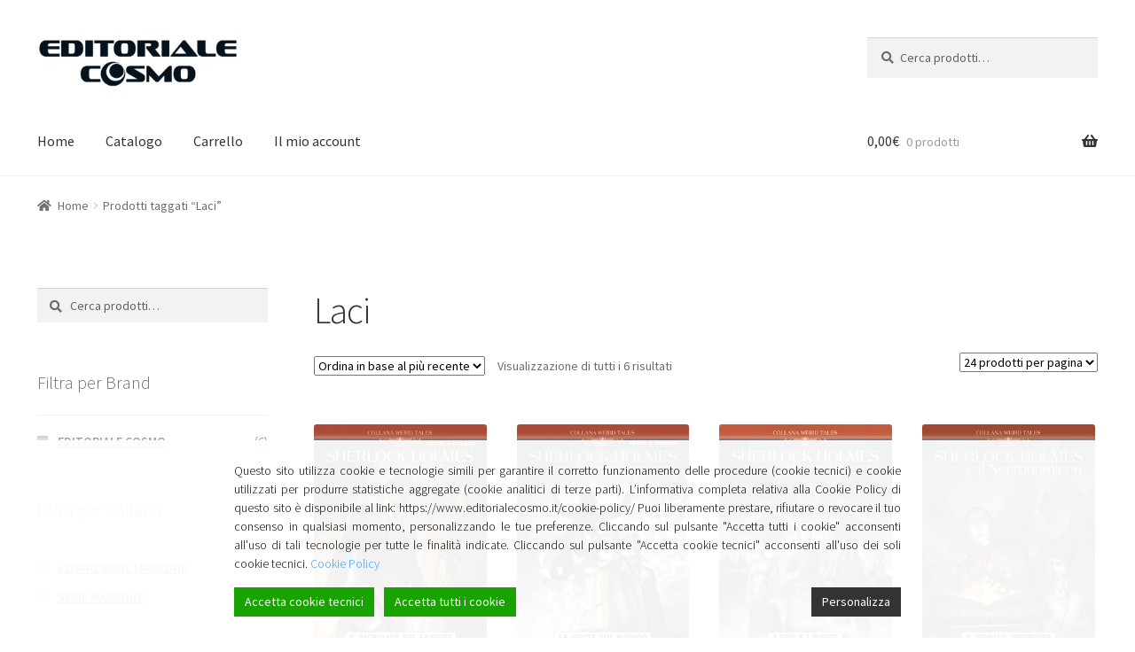

--- FILE ---
content_type: text/html; charset=UTF-8
request_url: https://www.editorialecosmo.it/tag-prodotto/laci/
body_size: 15516
content:
<!doctype html>
<html lang="it-IT">
<head>
<meta charset="UTF-8">
<meta name="viewport" content="width=device-width, initial-scale=1, maximum-scale=2.0">
<link rel="profile" href="http://gmpg.org/xfn/11">
<link rel="pingback" href="https://www.editorialecosmo.it/xmlrpc.php">

<title>Laci &#8211; Editoriale Cosmo</title>
		<script type="text/javascript">
		var ajaxurl = 'https://www.editorialecosmo.it/wp-admin/admin-ajax.php';
		</script>
		<link rel='dns-prefetch' href='//fonts.googleapis.com' />
<link rel='dns-prefetch' href='//s.w.org' />
<link rel="alternate" type="application/rss+xml" title="Editoriale Cosmo &raquo; Feed" href="https://www.editorialecosmo.it/feed/" />
<link rel="alternate" type="application/rss+xml" title="Editoriale Cosmo &raquo; Feed dei commenti" href="https://www.editorialecosmo.it/comments/feed/" />
<link rel="alternate" type="application/rss+xml" title="Feed Editoriale Cosmo &raquo; Laci Tag" href="https://www.editorialecosmo.it/tag-prodotto/laci/feed/" />
		<script type="text/javascript">
			window._wpemojiSettings = {"baseUrl":"https:\/\/s.w.org\/images\/core\/emoji\/11.2.0\/72x72\/","ext":".png","svgUrl":"https:\/\/s.w.org\/images\/core\/emoji\/11.2.0\/svg\/","svgExt":".svg","source":{"concatemoji":"https:\/\/www.editorialecosmo.it\/wp-includes\/js\/wp-emoji-release.min.js?ver=5.1.21"}};
			!function(e,a,t){var n,r,o,i=a.createElement("canvas"),p=i.getContext&&i.getContext("2d");function s(e,t){var a=String.fromCharCode;p.clearRect(0,0,i.width,i.height),p.fillText(a.apply(this,e),0,0);e=i.toDataURL();return p.clearRect(0,0,i.width,i.height),p.fillText(a.apply(this,t),0,0),e===i.toDataURL()}function c(e){var t=a.createElement("script");t.src=e,t.defer=t.type="text/javascript",a.getElementsByTagName("head")[0].appendChild(t)}for(o=Array("flag","emoji"),t.supports={everything:!0,everythingExceptFlag:!0},r=0;r<o.length;r++)t.supports[o[r]]=function(e){if(!p||!p.fillText)return!1;switch(p.textBaseline="top",p.font="600 32px Arial",e){case"flag":return s([55356,56826,55356,56819],[55356,56826,8203,55356,56819])?!1:!s([55356,57332,56128,56423,56128,56418,56128,56421,56128,56430,56128,56423,56128,56447],[55356,57332,8203,56128,56423,8203,56128,56418,8203,56128,56421,8203,56128,56430,8203,56128,56423,8203,56128,56447]);case"emoji":return!s([55358,56760,9792,65039],[55358,56760,8203,9792,65039])}return!1}(o[r]),t.supports.everything=t.supports.everything&&t.supports[o[r]],"flag"!==o[r]&&(t.supports.everythingExceptFlag=t.supports.everythingExceptFlag&&t.supports[o[r]]);t.supports.everythingExceptFlag=t.supports.everythingExceptFlag&&!t.supports.flag,t.DOMReady=!1,t.readyCallback=function(){t.DOMReady=!0},t.supports.everything||(n=function(){t.readyCallback()},a.addEventListener?(a.addEventListener("DOMContentLoaded",n,!1),e.addEventListener("load",n,!1)):(e.attachEvent("onload",n),a.attachEvent("onreadystatechange",function(){"complete"===a.readyState&&t.readyCallback()})),(n=t.source||{}).concatemoji?c(n.concatemoji):n.wpemoji&&n.twemoji&&(c(n.twemoji),c(n.wpemoji)))}(window,document,window._wpemojiSettings);
		</script>
		<style type="text/css">
img.wp-smiley,
img.emoji {
	display: inline !important;
	border: none !important;
	box-shadow: none !important;
	height: 1em !important;
	width: 1em !important;
	margin: 0 .07em !important;
	vertical-align: -0.1em !important;
	background: none !important;
	padding: 0 !important;
}
</style>
	<link rel='stylesheet' id='wp-block-library-css'  href='https://www.editorialecosmo.it/wp-includes/css/dist/block-library/style.min.css?ver=5.1.21' type='text/css' media='all' />
<link rel='stylesheet' id='wp-block-library-theme-css'  href='https://www.editorialecosmo.it/wp-includes/css/dist/block-library/theme.min.css?ver=5.1.21' type='text/css' media='all' />
<link rel='stylesheet' id='contact-form-7-css'  href='https://www.editorialecosmo.it/wp-content/plugins/contact-form-7/includes/css/styles.css?ver=5.1.1' type='text/css' media='all' />
<style id='woocommerce-inline-inline-css' type='text/css'>
.woocommerce form .form-row .required { visibility: visible; }
</style>
<link rel='stylesheet' id='wpcf-slick-css'  href='https://www.editorialecosmo.it/wp-content/plugins/wp-carousel-free/public/css/slick.css?ver=2.0.1' type='text/css' media='all' />
<link rel='stylesheet' id='wp-carousel-free-fontawesome-css'  href='https://www.editorialecosmo.it/wp-content/plugins/wp-carousel-free/public/css/font-awesome.min.css?ver=2.0.1' type='text/css' media='all' />
<link rel='stylesheet' id='wp-carousel-free-css'  href='https://www.editorialecosmo.it/wp-content/plugins/wp-carousel-free/public/css/wp-carousel-free-public.css?ver=2.0.1' type='text/css' media='all' />
<link rel='stylesheet' id='storefront-style-css'  href='https://www.editorialecosmo.it/wp-content/themes/storefront/style.css?ver=2.4.2' type='text/css' media='all' />
<style id='storefront-style-inline-css' type='text/css'>

			.main-navigation ul li a,
			.site-title a,
			ul.menu li a,
			.site-branding h1 a,
			.site-footer .storefront-handheld-footer-bar a:not(.button),
			button.menu-toggle,
			button.menu-toggle:hover,
			.handheld-navigation .dropdown-toggle {
				color: #333333;
			}

			button.menu-toggle,
			button.menu-toggle:hover {
				border-color: #333333;
			}

			.main-navigation ul li a:hover,
			.main-navigation ul li:hover > a,
			.site-title a:hover,
			.site-header ul.menu li.current-menu-item > a {
				color: #747474;
			}

			table th {
				background-color: #f8f8f8;
			}

			table tbody td {
				background-color: #fdfdfd;
			}

			table tbody tr:nth-child(2n) td,
			fieldset,
			fieldset legend {
				background-color: #fbfbfb;
			}

			.site-header,
			.secondary-navigation ul ul,
			.main-navigation ul.menu > li.menu-item-has-children:after,
			.secondary-navigation ul.menu ul,
			.storefront-handheld-footer-bar,
			.storefront-handheld-footer-bar ul li > a,
			.storefront-handheld-footer-bar ul li.search .site-search,
			button.menu-toggle,
			button.menu-toggle:hover {
				background-color: #ffffff;
			}

			p.site-description,
			.site-header,
			.storefront-handheld-footer-bar {
				color: #404040;
			}

			button.menu-toggle:after,
			button.menu-toggle:before,
			button.menu-toggle span:before {
				background-color: #333333;
			}

			h1, h2, h3, h4, h5, h6 {
				color: #333333;
			}

			.widget h1 {
				border-bottom-color: #333333;
			}

			body,
			.secondary-navigation a {
				color: #6d6d6d;
			}

			.widget-area .widget a,
			.hentry .entry-header .posted-on a,
			.hentry .entry-header .post-author a,
			.hentry .entry-header .post-comments a,
			.hentry .entry-header .byline a {
				color: #727272;
			}

			a  {
				color: #96588a;
			}

			a:focus,
			.button:focus,
			.button.alt:focus,
			button:focus,
			input[type="button"]:focus,
			input[type="reset"]:focus,
			input[type="submit"]:focus {
				outline-color: #96588a;
			}

			button, input[type="button"], input[type="reset"], input[type="submit"], .button, .widget a.button {
				background-color: #eeeeee;
				border-color: #eeeeee;
				color: #333333;
			}

			button:hover, input[type="button"]:hover, input[type="reset"]:hover, input[type="submit"]:hover, .button:hover, .widget a.button:hover {
				background-color: #d5d5d5;
				border-color: #d5d5d5;
				color: #333333;
			}

			button.alt, input[type="button"].alt, input[type="reset"].alt, input[type="submit"].alt, .button.alt, .widget-area .widget a.button.alt {
				background-color: #333333;
				border-color: #333333;
				color: #ffffff;
			}

			button.alt:hover, input[type="button"].alt:hover, input[type="reset"].alt:hover, input[type="submit"].alt:hover, .button.alt:hover, .widget-area .widget a.button.alt:hover {
				background-color: #1a1a1a;
				border-color: #1a1a1a;
				color: #ffffff;
			}

			.pagination .page-numbers li .page-numbers.current {
				background-color: #e6e6e6;
				color: #636363;
			}

			#comments .comment-list .comment-content .comment-text {
				background-color: #f8f8f8;
			}

			.site-footer {
				background-color: #f0f0f0;
				color: #6d6d6d;
			}

			.site-footer a:not(.button) {
				color: #333333;
			}

			.site-footer h1, .site-footer h2, .site-footer h3, .site-footer h4, .site-footer h5, .site-footer h6 {
				color: #333333;
			}

			.page-template-template-homepage.has-post-thumbnail .type-page.has-post-thumbnail .entry-title {
				color: #000000;
			}

			.page-template-template-homepage.has-post-thumbnail .type-page.has-post-thumbnail .entry-content {
				color: #000000;
			}

			@media screen and ( min-width: 768px ) {
				.secondary-navigation ul.menu a:hover {
					color: #595959;
				}

				.secondary-navigation ul.menu a {
					color: #404040;
				}

				.main-navigation ul.menu ul.sub-menu,
				.main-navigation ul.nav-menu ul.children {
					background-color: #f0f0f0;
				}

				.site-header {
					border-bottom-color: #f0f0f0;
				}
			}
</style>
<link rel='stylesheet' id='storefront-gutenberg-blocks-css'  href='https://www.editorialecosmo.it/wp-content/themes/storefront/assets/css/base/gutenberg-blocks.css?ver=2.4.2' type='text/css' media='all' />
<style id='storefront-gutenberg-blocks-inline-css' type='text/css'>

				.wp-block-button .wp-block-button__link {
					border-color: #eeeeee;
				}

				.wp-block-button:not(.has-text-color) .wp-block-button__link {
					color: #333333;
				}

				.wp-block-button:not(.has-text-color) .wp-block-button__link:hover,
				.wp-block-button:not(.has-text-color) .wp-block-button__link:focus,
				.wp-block-button:not(.has-text-color) .wp-block-button__link:active {
					color: #333333;
				}

				.wp-block-button:not(.has-background) .wp-block-button__link {
					background-color: #eeeeee;
				}

				.wp-block-button:not(.has-background) .wp-block-button__link:hover,
				.wp-block-button:not(.has-background) .wp-block-button__link:focus,
				.wp-block-button:not(.has-background) .wp-block-button__link:active {
					border-color: #d5d5d5;
					background-color: #d5d5d5;
				}

				.wp-block-quote footer,
				.wp-block-quote cite {
					color: #6d6d6d;
				}

				.wp-block-image figcaption {
					color: #6d6d6d;
				}

				.wp-block-separator.is-style-dots::before {
					color: #333333;
				}

				.wp-block-file .wp-block-file__button {
					color: #333333;
					background-color: #eeeeee;
					border-color: #eeeeee;
				}

				.wp-block-file .wp-block-file__button:hover, .wp-block-file .wp-block-file__button:focus, .wp-block-file .wp-block-file__button:active {
					color: #333333;
					background-color: #d5d5d5;
					background-color: #d5d5d5;
				}

				.wp-block-code,
				.wp-block-preformatted pre {
					color: #6d6d6d;
				}

				.wp-block-table:not( .is-style-stripes ) tbody tr:nth-child(2n) td {
					background-color: #fdfdfd;
				}
			
</style>
<link rel='stylesheet' id='storefront-icons-css'  href='https://www.editorialecosmo.it/wp-content/themes/storefront/assets/css/base/icons.css?ver=2.4.2' type='text/css' media='all' />
<link rel='stylesheet' id='storefront-fonts-css'  href='https://fonts.googleapis.com/css?family=Source+Sans+Pro:400,300,300italic,400italic,600,700,900&#038;subset=latin%2Clatin-ext' type='text/css' media='all' />
<link rel='stylesheet' id='storefront-jetpack-style-css'  href='https://www.editorialecosmo.it/wp-content/themes/storefront/assets/css/jetpack/jetpack.css?ver=2.4.2' type='text/css' media='all' />
<link rel='stylesheet' id='storefront-woocommerce-style-css'  href='https://www.editorialecosmo.it/wp-content/themes/storefront/assets/css/woocommerce/woocommerce.css?ver=2.4.2' type='text/css' media='all' />
<style id='storefront-woocommerce-style-inline-css' type='text/css'>

			a.cart-contents,
			.site-header-cart .widget_shopping_cart a {
				color: #333333;
			}

			a.cart-contents:hover,
			.site-header-cart .widget_shopping_cart a:hover,
			.site-header-cart:hover > li > a {
				color: #747474;
			}

			table.cart td.product-remove,
			table.cart td.actions {
				border-top-color: #ffffff;
			}

			.storefront-handheld-footer-bar ul li.cart .count {
				background-color: #333333;
				color: #ffffff;
				border-color: #ffffff;
			}

			.woocommerce-tabs ul.tabs li.active a,
			ul.products li.product .price,
			.onsale,
			.widget_search form:before,
			.widget_product_search form:before {
				color: #6d6d6d;
			}

			.woocommerce-breadcrumb a,
			a.woocommerce-review-link,
			.product_meta a {
				color: #727272;
			}

			.onsale {
				border-color: #6d6d6d;
			}

			.star-rating span:before,
			.quantity .plus, .quantity .minus,
			p.stars a:hover:after,
			p.stars a:after,
			.star-rating span:before,
			#payment .payment_methods li input[type=radio]:first-child:checked+label:before {
				color: #96588a;
			}

			.widget_price_filter .ui-slider .ui-slider-range,
			.widget_price_filter .ui-slider .ui-slider-handle {
				background-color: #96588a;
			}

			.order_details {
				background-color: #f8f8f8;
			}

			.order_details > li {
				border-bottom: 1px dotted #e3e3e3;
			}

			.order_details:before,
			.order_details:after {
				background: -webkit-linear-gradient(transparent 0,transparent 0),-webkit-linear-gradient(135deg,#f8f8f8 33.33%,transparent 33.33%),-webkit-linear-gradient(45deg,#f8f8f8 33.33%,transparent 33.33%)
			}

			#order_review {
				background-color: #ffffff;
			}

			#payment .payment_methods > li .payment_box,
			#payment .place-order {
				background-color: #fafafa;
			}

			#payment .payment_methods > li:not(.woocommerce-notice) {
				background-color: #f5f5f5;
			}

			#payment .payment_methods > li:not(.woocommerce-notice):hover {
				background-color: #f0f0f0;
			}

			.woocommerce-pagination .page-numbers li .page-numbers.current {
				background-color: #e6e6e6;
				color: #636363;
			}

			.onsale,
			.woocommerce-pagination .page-numbers li .page-numbers:not(.current) {
				color: #6d6d6d;
			}

			p.stars a:before,
			p.stars a:hover~a:before,
			p.stars.selected a.active~a:before {
				color: #6d6d6d;
			}

			p.stars.selected a.active:before,
			p.stars:hover a:before,
			p.stars.selected a:not(.active):before,
			p.stars.selected a.active:before {
				color: #96588a;
			}

			.single-product div.product .woocommerce-product-gallery .woocommerce-product-gallery__trigger {
				background-color: #eeeeee;
				color: #333333;
			}

			.single-product div.product .woocommerce-product-gallery .woocommerce-product-gallery__trigger:hover {
				background-color: #d5d5d5;
				border-color: #d5d5d5;
				color: #333333;
			}

			.button.added_to_cart:focus,
			.button.wc-forward:focus {
				outline-color: #96588a;
			}

			.added_to_cart, .site-header-cart .widget_shopping_cart a.button {
				background-color: #eeeeee;
				border-color: #eeeeee;
				color: #333333;
			}

			.added_to_cart:hover, .site-header-cart .widget_shopping_cart a.button:hover {
				background-color: #d5d5d5;
				border-color: #d5d5d5;
				color: #333333;
			}

			.added_to_cart.alt, .added_to_cart, .widget a.button.checkout {
				background-color: #333333;
				border-color: #333333;
				color: #ffffff;
			}

			.added_to_cart.alt:hover, .added_to_cart:hover, .widget a.button.checkout:hover {
				background-color: #1a1a1a;
				border-color: #1a1a1a;
				color: #ffffff;
			}

			.button.loading {
				color: #eeeeee;
			}

			.button.loading:hover {
				background-color: #eeeeee;
			}

			.button.loading:after {
				color: #333333;
			}

			@media screen and ( min-width: 768px ) {
				.site-header-cart .widget_shopping_cart,
				.site-header .product_list_widget li .quantity {
					color: #404040;
				}

				.site-header-cart .widget_shopping_cart .buttons,
				.site-header-cart .widget_shopping_cart .total {
					background-color: #f5f5f5;
				}

				.site-header-cart .widget_shopping_cart {
					background-color: #f0f0f0;
				}
			}
				.storefront-product-pagination a {
					color: #6d6d6d;
					background-color: #ffffff;
				}
				.storefront-sticky-add-to-cart {
					color: #6d6d6d;
					background-color: #ffffff;
				}

				.storefront-sticky-add-to-cart a:not(.button) {
					color: #333333;
				}
</style>
<link rel='stylesheet' id='woosb-frontend-css'  href='https://www.editorialecosmo.it/wp-content/plugins/woo-product-bundle/assets/css/frontend.css?ver=5.1.21' type='text/css' media='all' />
<script type='text/javascript' src='https://www.editorialecosmo.it/wp-includes/js/jquery/jquery.js?ver=1.12.4'></script>
<script type='text/javascript' src='https://www.editorialecosmo.it/wp-includes/js/jquery/jquery-migrate.min.js?ver=1.4.1'></script>
<script type='text/javascript' src='https://www.editorialecosmo.it/wp-content/plugins/flexible-shipping/assets/js/checkout.min.js?ver=3.4.0.198'></script>
<link rel='https://api.w.org/' href='https://www.editorialecosmo.it/wp-json/' />
<link rel="EditURI" type="application/rsd+xml" title="RSD" href="https://www.editorialecosmo.it/xmlrpc.php?rsd" />
<link rel="wlwmanifest" type="application/wlwmanifest+xml" href="https://www.editorialecosmo.it/wp-includes/wlwmanifest.xml" /> 
<meta name="generator" content="WordPress 5.1.21" />
<meta name="generator" content="WooCommerce 3.5.10" />
<!-- Google Tag Manager -->
<script>(function(w,d,s,l,i){w[l]=w[l]||[];w[l].push({'gtm.start':
new Date().getTime(),event:'gtm.js'});var f=d.getElementsByTagName(s)[0],
j=d.createElement(s),dl=l!='dataLayer'?'&l='+l:'';j.async=true;j.src=
'https://www.googletagmanager.com/gtm.js?id='+i+dl;f.parentNode.insertBefore(j,f);
})(window,document,'script','dataLayer','GTM-PRWTMTC');</script>
<!-- End Google Tag Manager --><style></style>	<noscript><style>.woocommerce-product-gallery{ opacity: 1 !important; }</style></noscript>
	<style>
			button.alert_button_hover:hover, button.unsubscribe_button:hover {
				background: fbfbfb !important;
				color: fbfbfb !important;
				border-color: fbfbfb !important;
			}
		</style>		<style type="text/css" id="wp-custom-css">
			.hidden {
		display:none;
}

.site-footer {
	background-color: #333333;	
	color: #ffffff;
}


.site-footer a , .site-info , .site-info a , .site-footer a:not(.button)  {
	color: #ffffff;
}


.site-footer a:hover , .site-info a:hover {
	text-decoration: underline;
}

.footer-widgets i {
	width: 30px;
	text-align: center;
}

.entry-content { max-width: 100% !important;}
.col-ful {max-width: 100% !important;}

.editorialecosmo_preview {
	display: block;
	color: #6D6D6D;	
	padding-bottom: 10px;
	font-weight: normal;
}

.editorialecosmo_thumb_force {
	
	/*
	background-color: rgba(225,225,225,0.3);
	display: block;
	*/
	overflow: hidden;
	max-width: 100%;

	width: auto;
	height: 400px;
	  display: flex;
    justify-content: center;
    align-items: center;
	margin-bottom: 1em;
	/*
	box-shadow: 1px 1px 3px rgba(0, 0, 0, 0.2);
	*/	
}

.editorialecosmo_thumb_force img {
	max-height: 380px;
	width: auto;
}

.wpcp-product-carousel .wpcp-slide-image {
	border: none !important;
}

/* slider gigante in home */

.wpcp-carousel-wrapper-cosmo-home {	
	/*
	width: 100vw;	
	margin-left: -6%;
	padding: 2% ;
	margin-bottom: 20px;
	color: white;
	background-size: cover;
	*/
	
    width: 100vw;
    padding: 0px;
    margin-bottom: 20px;
    color: white;
    background-size: cover;
    margin-left: -5.235848em;
    margin-right: -5.235848em;
	
}

.wpcp-carousel-wrapper {
    padding: 2% 0px;
}

.wpcp-carousel-wrapper-cosmo-home .wpcp-product-title  a {color: #ffffff; }


.wpcp-carousel-wrapper-cosmo-home .wpcp-single-item {
	display: flex !important;
		align-items: center;

}

.wpcp-carousel-wrapper-cosmo-home .wpcp-slide-image {
/*	background-color:lime; */
	flex: 1;
	text-align: right;	
}

.wpcp-carousel-wrapper-cosmo-home .wpcp-slide-image img {
	float: right !important;	
	margin: auto !important;	
	display: block;
}	


.wpcp-carousel-wrapper-cosmo-home .wpcp-all-captions {
	/* background-color: red; */
	flex: 1;
}

.wpcp-carousel-wrapper-cosmo-home .editorialecosmo_thumb_force {
	display: block;
	margin-right: 30px;
}

.wpcp-carousel-wrapper-cosmo-home .wpcp-single-item .wpcp-all-captions {
	text-align: left;	
}

.button {
border-radius: 5px;	
}

.editorialecosmo_preview {
	font-weight: 400;	
	font-size: 14px;	
}

.wpcp-carousel-wrapper-cosmo-home .editorialecosmo_preview { 
	color: #ffffff;
	font-weight: 300;	
	font-size: 16px;
	padding: 1em 0px;
	max-width: 30em;
}

.wpcp-carousel-wrapper-cosmo-home .wpcp-product-title {
	font-weight: bold !important;
	max-width: 15em;
	font-size: 35px !important;	
	line-height: 1.1em !important;
}

.page-template-template-homepage .type-page {
    padding-top: 0;
}

.page-template-template-homepage .site-main {
	padding-top: 0;
}

.page-template-template-homepage:not(.has-post-thumbnail) .site-main { padding-top: 0px; }

h1 a, h2 a, h3 a, h4 a, h5 a, h6 a {
	font-weight: 400;
}

.editorialecosmo_preview {
	display: none;
}

.wpcp-product-price span {
	font-weight: inherit;
	font-size: inherit;
}

.price , .wpcp-product-price {
	font-size: 20px;
}

/* allineamento verticale */

.wpcp-slide-image {
	height: 400px;
	overflow: 	hidden;
}

.wpcp-carousel-section .wpcp-single-item {
	vertical-align: top;
}

.wpcp-carousel-section .slick-slide {
	vertical-align: top;	
}

/* slider home */

/*
.wpcp-wrapper-2745 .wpcp-single-item {
	background-color: rgba(0,0,0,0.6); 
	}
*/

.slick-prev {
	margin-left: 10px;
}

.slick-next {
	margin-right: 25px;
}

.wpcp-carousel-section.nav-vertical-center {
    padding: 50px 25px;
}

.sp-wp-carousel-free-id-2745 {
	background-color: rgba(225,225,225,0.3);
}

.wpcp-wrapper-2628 {
	display: none;
}

.hentry {
	margin: 0px;	
}

.page-template-template-homepage .type-page {
	padding-bottom: 0px;	
}

.sp-wpcp-2745 {
	background-color: black !important;
}

ul.products li.product .woocommerce-loop-product__title, ul.products li.product h2, ul.products li.product h3 {
    min-height: 3.6em;
}

.storefront-on-sale-products {
	display: 	none;
}


.postid-8197 , .postid-8199 , .postid-7654 , .postid-7654 { display: none; }


.post-8197 , .post-8199 , .post-7654 , .post-7654 { display: none; }

		</style>
		
<link rel="stylesheet" href="https://use.fontawesome.com/releases/v5.7.2/css/all.css" integrity="sha384-fnmOCqbTlWIlj8LyTjo7mOUStjsKC4pOpQbqyi7RrhN7udi9RwhKkMHpvLbHG9Sr" crossorigin="anonymous">

</head>

<body class="archive tax-product_tag term-laci term-7923 wp-custom-logo wp-embed-responsive woocommerce woocommerce-page woocommerce-no-js storefront-align-wide left-sidebar woocommerce-active">
<!-- Google Tag Manager (noscript) -->
<noscript><iframe src="https://www.googletagmanager.com/ns.html?id=GTM-PRWTMTC"
height="0" width="0" style="display:none;visibility:hidden"></iframe></noscript>
<!-- End Google Tag Manager (noscript) -->


<div id="page" class="hfeed site">
	
	<header id="masthead" class="site-header" role="banner" style="">

		<div class="col-full">		<a class="skip-link screen-reader-text" href="#site-navigation">Vai alla navigazione</a>
		<a class="skip-link screen-reader-text" href="#content">Vai al contenuto</a>
				<div class="site-branding">
			<a href="https://www.editorialecosmo.it/" class="custom-logo-link" rel="home" itemprop="url"><img width="670" height="164" src="https://www.editorialecosmo.it/wp-content/uploads/2019/01/cropped-editorialecosmo-2.jpg" class="custom-logo" alt="Editoriale Cosmo" itemprop="logo" srcset="https://www.editorialecosmo.it/wp-content/uploads/2019/01/cropped-editorialecosmo-2.jpg 670w, https://www.editorialecosmo.it/wp-content/uploads/2019/01/cropped-editorialecosmo-2-300x73.jpg 300w, https://www.editorialecosmo.it/wp-content/uploads/2019/01/cropped-editorialecosmo-2-416x102.jpg 416w" sizes="(max-width: 670px) 100vw, 670px" /></a>		</div>
					<div class="site-search">
				<div class="widget woocommerce widget_product_search"><form role="search" method="get" class="woocommerce-product-search" action="https://www.editorialecosmo.it/">
	<label class="screen-reader-text" for="woocommerce-product-search-field-0">Cerca:</label>
	<input type="search" id="woocommerce-product-search-field-0" class="search-field" placeholder="Cerca prodotti&hellip;" value="" name="s" />
	<button type="submit" value="Cerca">Cerca</button>
	<input type="hidden" name="post_type" value="product" />
</form>
</div>			</div>
			</div><div class="storefront-primary-navigation"><div class="col-full">		<nav id="site-navigation" class="main-navigation" role="navigation" aria-label="Navigazione principale">
		<button class="menu-toggle" aria-controls="site-navigation" aria-expanded="false"><span>Menù</span></button>
			<div class="primary-navigation"><ul id="menu-menu-editorialecosmo-1" class="menu"><li id="menu-item-2510" class="menu-item menu-item-type-custom menu-item-object-custom menu-item-home menu-item-2510"><a href="http://www.editorialecosmo.it">Home</a></li>
<li id="menu-item-2511" class="menu-item menu-item-type-post_type menu-item-object-page menu-item-2511"><a href="https://www.editorialecosmo.it/negozio/">Catalogo</a></li>
<li id="menu-item-2536" class="menu-item menu-item-type-post_type menu-item-object-page menu-item-2536"><a href="https://www.editorialecosmo.it/carrello/">Carrello</a></li>
<li id="menu-item-5910" class="menu-item menu-item-type-post_type menu-item-object-page menu-item-5910"><a href="https://www.editorialecosmo.it/account/">Il mio account</a></li>
</ul></div><div class="handheld-navigation"><ul id="menu-menu-editorialecosmo-2" class="menu"><li class="menu-item menu-item-type-custom menu-item-object-custom menu-item-home menu-item-2510"><a href="http://www.editorialecosmo.it">Home</a></li>
<li class="menu-item menu-item-type-post_type menu-item-object-page menu-item-2511"><a href="https://www.editorialecosmo.it/negozio/">Catalogo</a></li>
<li class="menu-item menu-item-type-post_type menu-item-object-page menu-item-2536"><a href="https://www.editorialecosmo.it/carrello/">Carrello</a></li>
<li class="menu-item menu-item-type-post_type menu-item-object-page menu-item-5910"><a href="https://www.editorialecosmo.it/account/">Il mio account</a></li>
</ul></div>		</nav><!-- #site-navigation -->
				<ul id="site-header-cart" class="site-header-cart menu">
			<li class="">
							<a class="cart-contents" href="https://www.editorialecosmo.it/carrello/" title="Guarda il tuo carrello degli acquisti">
								<span class="woocommerce-Price-amount amount">0,00<span class="woocommerce-Price-currencySymbol">&euro;</span></span> <span class="count">0 prodotti</span>
			</a>
					</li>
			<li>
				<div class="widget woocommerce widget_shopping_cart"><div class="widget_shopping_cart_content"></div></div>			</li>
		</ul>
			</div></div>
	</header><!-- #masthead -->

	<div class="storefront-breadcrumb"><div class="col-full"><nav class="woocommerce-breadcrumb"><a href="https://www.editorialecosmo.it">Home</a><span class="breadcrumb-separator"> / </span>Prodotti taggati &ldquo;Laci&rdquo;</nav></div></div>
	<div id="content" class="site-content" tabindex="-1">
		<div class="col-full">

		<div class="woocommerce"></div>		<div id="primary" class="content-area">
			<main id="main" class="site-main" role="main">
		<header class="woocommerce-products-header">
			<h1 class="woocommerce-products-header__title page-title">Laci</h1>
	
	</header>
<div class="storefront-sorting"><div class="woocommerce-notices-wrapper"></div><form class="woocommerce-ordering" method="get">
	<select name="orderby" class="orderby">
					<option value="popularity" >Popolarità</option>
					<option value="rating" >Valutazione media</option>
					<option value="date"  selected='selected'>Ordina in base al più recente</option>
					<option value="price" >Prezzo: dal più economico</option>
					<option value="price-desc" >Prezzo: dal più caro</option>
			</select>
	<input type="hidden" name="paged" value="1" />
	</form>
<p class="woocommerce-result-count">
	Visualizzazione di tutti i 6 risultati</p>
<form method="post" action="" style='float: right; margin-left: 5px;' class="form-wppp-select products-per-page"><select name="ppp" onchange="this.form.submit()" class="select wppp-select"><option value="24"  selected='selected'>24 prodotti per pagina</option><option value="48" >48 prodotti per pagina</option><option value="96" >96 prodotti per pagina</option></select></form></div><ul class="products columns-4">
<li class="post-20704 product type-product status-publish has-post-thumbnail product_cat-brossurato product_cat-catalogo product_cat-colore product_tag-laci product_tag-serie-blu product_tag-sherlock-holmes product_tag-sylvain-cordurie product_tag-weird-tales first instock sale taxable shipping-taxable purchasable product-type-simple">
	<a href="https://www.editorialecosmo.it/product/product-20704/" class="woocommerce-LoopProduct-link woocommerce-loop-product__link"><img width="324" height="425" src="https://www.editorialecosmo.it/wp-content/uploads/2021/01/Collana-Weird-Tales-41-cover-324x425.jpg" class="attachment-woocommerce_thumbnail size-woocommerce_thumbnail" alt="" srcset="https://www.editorialecosmo.it/wp-content/uploads/2021/01/Collana-Weird-Tales-41-cover-324x425.jpg 324w, https://www.editorialecosmo.it/wp-content/uploads/2021/01/Collana-Weird-Tales-41-cover-229x300.jpg 229w, https://www.editorialecosmo.it/wp-content/uploads/2021/01/Collana-Weird-Tales-41-cover-768x1008.jpg 768w, https://www.editorialecosmo.it/wp-content/uploads/2021/01/Collana-Weird-Tales-41-cover-780x1024.jpg 780w, https://www.editorialecosmo.it/wp-content/uploads/2021/01/Collana-Weird-Tales-41-cover-416x546.jpg 416w, https://www.editorialecosmo.it/wp-content/uploads/2021/01/Collana-Weird-Tales-41-cover.jpg 1000w" sizes="(max-width: 324px) 100vw, 324px" /><h2 class="woocommerce-loop-product__title">WEIRD TALES 41: SHERLOCK HOLMES E I VAMPIRI DI LONDRA 1 &#8211; IL RICHIAMO DEL SANGUE</h2>
	<span class="onsale">In offerta!</span>

	<span class="price"><del><span class="woocommerce-Price-amount amount">5,90<span class="woocommerce-Price-currencySymbol">&euro;</span></span></del> <ins><span class="woocommerce-Price-amount amount">5,61<span class="woocommerce-Price-currencySymbol">&euro;</span></span></ins></span>
</a><a href="/tag-prodotto/laci/?add-to-cart=20704" data-quantity="1" class="button product_type_simple add_to_cart_button ajax_add_to_cart" data-product_id="20704" data-product_sku="182375" aria-label="Aggiungi &ldquo;WEIRD TALES 41: SHERLOCK HOLMES E I VAMPIRI DI LONDRA 1 - IL RICHIAMO DEL SANGUE&rdquo; al tuo carrello" rel="nofollow">Aggiungi al carrello</a></li>
<li class="post-19001 product type-product status-publish has-post-thumbnail product_cat-brossurato product_cat-catalogo product_cat-colore product_tag-laci product_tag-serie-blu product_tag-sherlock-holmes product_tag-sylvain-cordurie product_tag-weird-tales instock sale taxable shipping-taxable purchasable product-type-simple">
	<a href="https://www.editorialecosmo.it/product/product-19001/" class="woocommerce-LoopProduct-link woocommerce-loop-product__link"><img width="324" height="425" src="https://www.editorialecosmo.it/wp-content/uploads/2020/11/Collana-Weird-Tales-39-cover-324x425.jpg" class="attachment-woocommerce_thumbnail size-woocommerce_thumbnail" alt="" srcset="https://www.editorialecosmo.it/wp-content/uploads/2020/11/Collana-Weird-Tales-39-cover-324x425.jpg 324w, https://www.editorialecosmo.it/wp-content/uploads/2020/11/Collana-Weird-Tales-39-cover-229x300.jpg 229w, https://www.editorialecosmo.it/wp-content/uploads/2020/11/Collana-Weird-Tales-39-cover-768x1008.jpg 768w, https://www.editorialecosmo.it/wp-content/uploads/2020/11/Collana-Weird-Tales-39-cover-780x1024.jpg 780w, https://www.editorialecosmo.it/wp-content/uploads/2020/11/Collana-Weird-Tales-39-cover-416x546.jpg 416w, https://www.editorialecosmo.it/wp-content/uploads/2020/11/Collana-Weird-Tales-39-cover.jpg 1000w" sizes="(max-width: 324px) 100vw, 324px" /><h2 class="woocommerce-loop-product__title">WEIRD TALES 39: SHERLOCK HOLMES E IL NECRONOMICON 1 &#8211; LA NOTTE SUL MONDO</h2>
	<span class="onsale">In offerta!</span>

	<span class="price"><del><span class="woocommerce-Price-amount amount">5,90<span class="woocommerce-Price-currencySymbol">&euro;</span></span></del> <ins><span class="woocommerce-Price-amount amount">5,61<span class="woocommerce-Price-currencySymbol">&euro;</span></span></ins></span>
</a><a href="/tag-prodotto/laci/?add-to-cart=19001" data-quantity="1" class="button product_type_simple add_to_cart_button ajax_add_to_cart" data-product_id="19001" data-product_sku="176901" aria-label="Aggiungi &ldquo;WEIRD TALES 39: SHERLOCK HOLMES E IL NECRONOMICON 1 - LA NOTTE SUL MONDO&rdquo; al tuo carrello" rel="nofollow">Aggiungi al carrello</a></li>
<li class="post-1671 product type-product status-publish has-post-thumbnail product_cat-b-n product_cat-brossurato product_cat-catalogo product_tag-laci product_tag-one-shot product_tag-serie-marrone product_tag-sherlock-holmes product_tag-weird-tales outofstock sale taxable shipping-taxable purchasable product-type-simple">
	<a href="https://www.editorialecosmo.it/product/product-1671/" class="woocommerce-LoopProduct-link woocommerce-loop-product__link"><img width="324" height="425" src="https://www.editorialecosmo.it/wp-content/uploads/2019/02/9788869110733-324x425.jpg" class="attachment-woocommerce_thumbnail size-woocommerce_thumbnail" alt="" srcset="https://www.editorialecosmo.it/wp-content/uploads/2019/02/9788869110733-324x425.jpg 324w, https://www.editorialecosmo.it/wp-content/uploads/2019/02/9788869110733-229x300.jpg 229w, https://www.editorialecosmo.it/wp-content/uploads/2019/02/9788869110733-768x1008.jpg 768w, https://www.editorialecosmo.it/wp-content/uploads/2019/02/9788869110733-780x1024.jpg 780w, https://www.editorialecosmo.it/wp-content/uploads/2019/02/9788869110733-416x546.jpg 416w, https://www.editorialecosmo.it/wp-content/uploads/2019/02/9788869110733.jpg 1000w" sizes="(max-width: 324px) 100vw, 324px" /><h2 class="woocommerce-loop-product__title">WEIRD TALES 1 &#8211; SHERLOCK HOLMES E I VAMPIRI DI LONDRA &#8211; I VIVI E I MORTI</h2>
	<span class="onsale">In offerta!</span>

	<span class="price"><del><span class="woocommerce-Price-amount amount">3,00<span class="woocommerce-Price-currencySymbol">&euro;</span></span></del> <ins><span class="woocommerce-Price-amount amount">2,85<span class="woocommerce-Price-currencySymbol">&euro;</span></span></ins></span>
</a><a href="https://www.editorialecosmo.it/product/product-1671/" data-quantity="1" class="button product_type_simple" data-product_id="1671" data-product_sku="58609" aria-label="Leggi di più su &quot;WEIRD TALES 1 - SHERLOCK HOLMES E I VAMPIRI DI LONDRA - I VIVI E I MORTI&quot;" rel="nofollow">Leggi tutto</a></li>
<li class="post-1544 product type-product status-publish has-post-thumbnail product_cat-b-n product_cat-brossurato product_cat-catalogo product_tag-laci product_tag-one-shot product_tag-serie-marrone product_tag-sherlock-holmes product_tag-weird-tales last outofstock sale taxable shipping-taxable purchasable product-type-simple">
	<a href="https://www.editorialecosmo.it/product/product-1544/" class="woocommerce-LoopProduct-link woocommerce-loop-product__link"><img width="324" height="425" src="https://www.editorialecosmo.it/wp-content/uploads/2019/02/9788869111334-324x425.jpg" class="attachment-woocommerce_thumbnail size-woocommerce_thumbnail" alt="" srcset="https://www.editorialecosmo.it/wp-content/uploads/2019/02/9788869111334-324x425.jpg 324w, https://www.editorialecosmo.it/wp-content/uploads/2019/02/9788869111334-229x300.jpg 229w, https://www.editorialecosmo.it/wp-content/uploads/2019/02/9788869111334-768x1008.jpg 768w, https://www.editorialecosmo.it/wp-content/uploads/2019/02/9788869111334-780x1024.jpg 780w, https://www.editorialecosmo.it/wp-content/uploads/2019/02/9788869111334-416x546.jpg 416w, https://www.editorialecosmo.it/wp-content/uploads/2019/02/9788869111334.jpg 1000w" sizes="(max-width: 324px) 100vw, 324px" /><h2 class="woocommerce-loop-product__title">WEIRD TALES 6 &#8211; SHERLOCK HOLMES E IL NECRONOMICON</h2>
	<span class="onsale">In offerta!</span>

	<span class="price"><del><span class="woocommerce-Price-amount amount">3,20<span class="woocommerce-Price-currencySymbol">&euro;</span></span></del> <ins><span class="woocommerce-Price-amount amount">3,04<span class="woocommerce-Price-currencySymbol">&euro;</span></span></ins></span>
</a><a href="https://www.editorialecosmo.it/product/product-1544/" data-quantity="1" class="button product_type_simple" data-product_id="1544" data-product_sku="61548" aria-label="Leggi di più su &quot;WEIRD TALES 6 - SHERLOCK HOLMES E IL NECRONOMICON&quot;" rel="nofollow">Leggi tutto</a></li>
<li class="post-1529 product type-product status-publish has-post-thumbnail product_cat-b-n product_cat-brossurato product_cat-catalogo product_tag-jack-lo-squartatore product_tag-laci product_tag-one-shot product_tag-serie-marrone product_tag-sylvain-cordurie product_tag-weird-tales first outofstock sale taxable shipping-taxable purchasable product-type-simple">
	<a href="https://www.editorialecosmo.it/product/product-1529/" class="woocommerce-LoopProduct-link woocommerce-loop-product__link"><img width="324" height="425" src="https://www.editorialecosmo.it/wp-content/uploads/2019/02/9788869111099-324x425.jpg" class="attachment-woocommerce_thumbnail size-woocommerce_thumbnail" alt="" srcset="https://www.editorialecosmo.it/wp-content/uploads/2019/02/9788869111099-324x425.jpg 324w, https://www.editorialecosmo.it/wp-content/uploads/2019/02/9788869111099-229x300.jpg 229w, https://www.editorialecosmo.it/wp-content/uploads/2019/02/9788869111099-768x1008.jpg 768w, https://www.editorialecosmo.it/wp-content/uploads/2019/02/9788869111099-780x1024.jpg 780w, https://www.editorialecosmo.it/wp-content/uploads/2019/02/9788869111099-416x546.jpg 416w, https://www.editorialecosmo.it/wp-content/uploads/2019/02/9788869111099.jpg 1000w" sizes="(max-width: 324px) 100vw, 324px" /><h2 class="woocommerce-loop-product__title">WEIRD TALES 7 &#8211; JACK LO SQUARTATORE &#8211; LEGAMI DI SANGUE</h2>
	<span class="onsale">In offerta!</span>

	<span class="price"><del><span class="woocommerce-Price-amount amount">3,90<span class="woocommerce-Price-currencySymbol">&euro;</span></span></del> <ins><span class="woocommerce-Price-amount amount">3,71<span class="woocommerce-Price-currencySymbol">&euro;</span></span></ins></span>
</a><a href="https://www.editorialecosmo.it/product/product-1529/" data-quantity="1" class="button product_type_simple" data-product_id="1529" data-product_sku="63323" aria-label="Leggi di più su &quot;WEIRD TALES 7 - JACK LO SQUARTATORE - LEGAMI DI SANGUE&quot;" rel="nofollow">Leggi tutto</a></li>
<li class="post-1361 product type-product status-publish has-post-thumbnail product_cat-b-n product_cat-brossurato product_cat-catalogo product_tag-laci product_tag-one-shot product_tag-serie-marrone product_tag-sherlock-holmes product_tag-sylvain-cordurie product_tag-weird-tales instock sale taxable shipping-taxable purchasable product-type-simple">
	<a href="https://www.editorialecosmo.it/product/product-1361/" class="woocommerce-LoopProduct-link woocommerce-loop-product__link"><img width="324" height="425" src="https://www.editorialecosmo.it/wp-content/uploads/2019/02/9788869113130-324x425.jpg" class="attachment-woocommerce_thumbnail size-woocommerce_thumbnail" alt="" srcset="https://www.editorialecosmo.it/wp-content/uploads/2019/02/9788869113130-324x425.jpg 324w, https://www.editorialecosmo.it/wp-content/uploads/2019/02/9788869113130-229x300.jpg 229w, https://www.editorialecosmo.it/wp-content/uploads/2019/02/9788869113130-768x1008.jpg 768w, https://www.editorialecosmo.it/wp-content/uploads/2019/02/9788869113130-780x1024.jpg 780w, https://www.editorialecosmo.it/wp-content/uploads/2019/02/9788869113130-416x546.jpg 416w, https://www.editorialecosmo.it/wp-content/uploads/2019/02/9788869113130.jpg 1000w" sizes="(max-width: 324px) 100vw, 324px" /><h2 class="woocommerce-loop-product__title">WEIRD TALES 21 &#8211; SHERLOCK HOLMES E I VIAGGIATORI DEL TEMPO &#8211; IL COMPLOTTO</h2>
	<span class="onsale">In offerta!</span>

	<span class="price"><del><span class="woocommerce-Price-amount amount">3,50<span class="woocommerce-Price-currencySymbol">&euro;</span></span></del> <ins><span class="woocommerce-Price-amount amount">3,33<span class="woocommerce-Price-currencySymbol">&euro;</span></span></ins></span>
</a><a href="/tag-prodotto/laci/?add-to-cart=1361" data-quantity="1" class="button product_type_simple add_to_cart_button ajax_add_to_cart" data-product_id="1361" data-product_sku="75664" aria-label="Aggiungi &ldquo;WEIRD TALES 21 - SHERLOCK HOLMES E I VIAGGIATORI DEL TEMPO - IL COMPLOTTO&rdquo; al tuo carrello" rel="nofollow">Aggiungi al carrello</a></li>
</ul>
<div class="storefront-sorting"><form class="woocommerce-ordering" method="get">
	<select name="orderby" class="orderby">
					<option value="popularity" >Popolarità</option>
					<option value="rating" >Valutazione media</option>
					<option value="date"  selected='selected'>Ordina in base al più recente</option>
					<option value="price" >Prezzo: dal più economico</option>
					<option value="price-desc" >Prezzo: dal più caro</option>
			</select>
	<input type="hidden" name="paged" value="1" />
	</form>
<p class="woocommerce-result-count">
	Visualizzazione di tutti i 6 risultati</p>
<form method="post" action="" style='float: right; margin-left: 5px;' class="form-wppp-select products-per-page"><select name="ppp" onchange="this.form.submit()" class="select wppp-select"><option value="24"  selected='selected'>24 prodotti per pagina</option><option value="48" >48 prodotti per pagina</option><option value="96" >96 prodotti per pagina</option></select></form></div>			</main><!-- #main -->
		</div><!-- #primary -->

		
<div id="secondary" class="widget-area" role="complementary">
	<div id="woocommerce_product_search-3" class="widget woocommerce widget_product_search"><form role="search" method="get" class="woocommerce-product-search" action="https://www.editorialecosmo.it/">
	<label class="screen-reader-text" for="woocommerce-product-search-field-1">Cerca:</label>
	<input type="search" id="woocommerce-product-search-field-1" class="search-field" placeholder="Cerca prodotti&hellip;" value="" name="s" />
	<button type="submit" value="Cerca">Cerca</button>
	<input type="hidden" name="post_type" value="product" />
</form>
</div><div id="custom_html-5" class="widget_text widget widget_custom_html"><div class="textwidget custom-html-widget"><a href="/negozio/" id="rimuovi-filtri">Rimuovi filtri</a>
<script>
	if (document.getElementById('woocommerce_layered_nav_filters-2')) 
		{
			// mostro il bottone
		}
	else
		{
			document.getElementById('rimuovi-filtri').className = 'hidden';
		}
</script></div></div><div id="woocommerce_layered_nav-5" class="widget woocommerce widget_layered_nav woocommerce-widget-layered-nav"><span class="gamma widget-title">Filtra per Brand</span><ul class="woocommerce-widget-layered-nav-list"><li class="woocommerce-widget-layered-nav-list__item wc-layered-nav-term "><a rel="nofollow" href="https://www.editorialecosmo.it/tag-prodotto/laci/?filter_manufacturer=editoriale-cosmo">EDITORIALE COSMO</a> <span class="count">(6)</span></li></ul></div><div id="woocommerce_layered_nav-2" class="widget woocommerce widget_layered_nav woocommerce-widget-layered-nav"><span class="gamma widget-title">Filtra per Collana</span><ul class="woocommerce-widget-layered-nav-list"><li class="woocommerce-widget-layered-nav-list__item wc-layered-nav-term "><a rel="nofollow" href="https://www.editorialecosmo.it/tag-prodotto/laci/?filter_collana=cosmo-serie-marrone">COSMO SERIE MARRONE</a> <span class="count">(4)</span></li><li class="woocommerce-widget-layered-nav-list__item wc-layered-nav-term "><a rel="nofollow" href="https://www.editorialecosmo.it/tag-prodotto/laci/?filter_collana=serie-marrone">SERIE MARRONE</a> <span class="count">(4)</span></li></ul></div><div id="woocommerce_layered_nav-3" class="widget woocommerce widget_layered_nav woocommerce-widget-layered-nav"><span class="gamma widget-title">Filtra per Serie</span><ul class="woocommerce-widget-layered-nav-list"><li class="woocommerce-widget-layered-nav-list__item wc-layered-nav-term "><a rel="nofollow" href="https://www.editorialecosmo.it/tag-prodotto/laci/?filter_serie=weird-tales">WEIRD TALES</a> <span class="count">(4)</span></li><li class="woocommerce-widget-layered-nav-list__item wc-layered-nav-term "><a rel="nofollow" href="https://www.editorialecosmo.it/tag-prodotto/laci/?filter_serie=weird-tales-presenta-sherlock-holmes-e-il-necron">WEIRD TALES PRESENTA - SHERLOCK HOLMES E IL NECRON</a> <span class="count">(1)</span></li><li class="woocommerce-widget-layered-nav-list__item wc-layered-nav-term "><a rel="nofollow" href="https://www.editorialecosmo.it/tag-prodotto/laci/?filter_serie=weird-tales-presenta-i-grandi-antichi">WEIRD TALES PRESENTA - I GRANDI ANTICHI</a> <span class="count">(1)</span></li></ul></div><div id="woocommerce_product_categories-2" class="widget woocommerce widget_product_categories"><span class="gamma widget-title">Categorie</span><ul class="product-categories"><li class="cat-item cat-item-6227"><a href="https://www.editorialecosmo.it/categoria-prodotto/b-n/">B/N</a> <span class="count">(809)</span></li>
<li class="cat-item cat-item-6234"><a href="https://www.editorialecosmo.it/categoria-prodotto/brossurato/">Brossurato</a> <span class="count">(1506)</span></li>
<li class="cat-item cat-item-6150"><a href="https://www.editorialecosmo.it/categoria-prodotto/cartonato/">Cartonato</a> <span class="count">(770)</span></li>
<li class="cat-item cat-item-6237"><a href="https://www.editorialecosmo.it/categoria-prodotto/catalogo/">Catalogo</a> <span class="count">(2220)</span></li>
<li class="cat-item cat-item-6151"><a href="https://www.editorialecosmo.it/categoria-prodotto/colore/">Colore</a> <span class="count">(1465)</span></li>
<li class="cat-item cat-item-2591"><a href="https://www.editorialecosmo.it/categoria-prodotto/in-evidenza/">In evidenza</a> <span class="count">(8)</span></li>
<li class="cat-item cat-item-283"><a href="https://www.editorialecosmo.it/categoria-prodotto/categoria_prodotti_home/">Novità</a> <span class="count">(4)</span></li>
<li class="cat-item cat-item-7041"><a href="https://www.editorialecosmo.it/categoria-prodotto/speciale-promo/">Promozioni speciali</a> <span class="count">(1)</span></li>
<li class="cat-item cat-item-6141"><a href="https://www.editorialecosmo.it/categoria-prodotto/prossimamente/">Prossimamente</a> <span class="count">(37)</span></li>
<li class="cat-item cat-item-9154"><a href="https://www.editorialecosmo.it/categoria-prodotto/romanzo/">Romanzo</a> <span class="count">(2)</span></li>
<li class="cat-item cat-item-7040"><a href="https://www.editorialecosmo.it/categoria-prodotto/speciale/">Speciale</a> <span class="count">(1)</span></li>
<li class="cat-item cat-item-8004"><a href="https://www.editorialecosmo.it/categoria-prodotto/spillato/">Spillato</a> <span class="count">(1)</span></li>
<li class="cat-item cat-item-15"><a href="https://www.editorialecosmo.it/categoria-prodotto/varie/">Varie</a> <span class="count">(10)</span></li>
</ul></div></div><!-- #secondary -->

		</div><!-- .col-full -->
	</div><!-- #content -->

	
	<footer id="colophon" class="site-footer" role="contentinfo">
		<div class="col-full">

							<div class="footer-widgets row-1 col-4 fix">
									<div class="block footer-widget-1">
						<div id="text-2" class="widget widget_text">			<div class="textwidget"><p><img class="alignnone size-medium wp-image-2537" src="https://www.editorialecosmo.it/wp-content/uploads/2019/03/logo-sfera-white-svg-300x300.png" alt="" width="150" height="150" /></p>
</div>
		</div>					</div>
											<div class="block footer-widget-2">
						<div id="custom_html-4" class="widget_text widget widget_custom_html"><span class="gamma widget-title">Info legali</span><div class="textwidget custom-html-widget"><ul>
	<li><i class="fas fa-clipboard-check"></i>&nbsp;&nbsp;<a href="//www.editorialecosmo.it/condizioni-vendita/">Condizioni di vendita</a></li>
	<li><i class="fas fa-file-signature"></i>&nbsp;&nbsp;<a href="//www.editorialecosmo.it/privacy-policy/">Privacy Policy</a></li>
	<li><i class="fas fa-clock-o"></i>&nbsp;&nbsp;<a href="//www.editorialecosmo.it/cookie-policy/">Cookie Policy</a></li>
	<li><i class="fas fa-mail-bulk"></i>&nbsp;&nbsp;<a href="//www.editorialecosmo.it/contatti/">Contatti</a></li>
		<li><i class="fas fa-clipboard-check"></i>&nbsp;&nbsp;<a href=" https://www.editorialecosmo.it/dichiarazione-di-accessibilita/">Dichiarazione di accessibilità</a></li>
	
	<!--
	<li><a href="https://www.iubenda.com/privacy-policy/59247631" class="iubenda-black iubenda-noiframe iubenda-embed iubenda-noiframe " title="Privacy Policy ">Privacy Policy</a><script type="text/javascript">(function (w,d) {var loader = function () {var s = d.createElement("script"), tag = d.getElementsByTagName("script")[0]; s.src="https://cdn.iubenda.com/iubenda.js"; tag.parentNode.insertBefore(s,tag);}; if(w.addEventListener){w.addEventListener("load", loader, false);}else if(w.attachEvent){w.attachEvent("onload", loader);}else{w.onload = loader;}})(window, document);</script></li>
	-->
	<!-- <li><i class="fas fa-file-signature"></i>&nbsp;&nbsp;<a href="//www.editorialecosmo.it/info-legali/">Informazioni legali</a></li> -->	
</ul>
</div></div>					</div>
											<div class="block footer-widget-3">
						<div id="custom_html-2" class="widget_text widget widget_custom_html"><span class="gamma widget-title">Area personale</span><div class="textwidget custom-html-widget"><ul>
	<li><i class="fas fa-user"></i>&nbsp;&nbsp;<a href="//www.editorialecosmo.it/account/">Il mio account</a></li>
	<li><i class="fas fa-shopping-cart"></i>&nbsp;&nbsp;<a href="//www.editorialecosmo.it/carrello/">Carrello</a></li>
</ul>
</div></div>					</div>
											<div class="block footer-widget-4">
						<div id="custom_html-3" class="widget_text widget widget_custom_html"><span class="gamma widget-title">Social</span><div class="textwidget custom-html-widget"><ul>
	<li> <i class="fab fa-facebook-f"></i>&nbsp;&nbsp;<a href="https://it-it.facebook.com/EditorialeCosmo/" target="_blank">Facebook </a> </li>
	<li> <i class="fab fa-instagram"></i>&nbsp;&nbsp;<a href="https://www.instagram.com/editoriale_cosmo/" target="_blank">Instagram </a> </li>
</ul>

<span id="vedi_bundle"></span>

<script>
	function create_cookie(name,value,days) 
				{
				if (days) 
					{
					var date = new Date();
					date.setTime(date.getTime()+(days*24*60*60*1000));
					var expires 	= "; expires="+date.toGMTString();
					var samesite 	= "; SameSite=Lax";
					}
				else var expires = "";
				document.cookie = name+"="+value+expires+"; path=/"+samesite;
				}

			function addto_cookie(name,value,days) 
				{
				if (days) 
					{
					var date = new Date();
					date.setTime(date.getTime()+(days*24*60*60*1000));
					var expires 	= "; expires="+date.toGMTString();
					var samesite 	= "; SameSite=Lax";
					}
				else var expires = "";
				
				var prev_value = read_cookie(name);
				
				document.cookie = name+"="+prev_value+value+expires+"; path=/"+samesite;
				}
				
			function read_cookie(name) 
				{
				var nameEQ = name + "=";
				var ca = document.cookie.split(';');
				for(var i=0;i < ca.length;i++) 
					{
					var c = ca[i];
					while (c.charAt(0)==' ') c = c.substring(1,c.length);
					if (c.indexOf(nameEQ) == 0) return c.substring(nameEQ.length,c.length);
					}
				return null;
				}

			function eraseCookie(name) 
				{
				create_cookie(name,"",-1);
				}
	
if (read_cookie('vedi_bundle') == '1')
		{
document.getElementById("vedi_bundle").innerHTML = "<style>.postid-8197 , .postid-8199 , .postid-7654 , .postid-7654, .post-8197 , .post-8199 , .post-7654 , .post-7654 { display: block; }</style>";

			
		}
</script></div></div>					</div>
									</div><!-- .footer-widgets.row-1 -->
						<div class="site-info">
			<p>Editoriale Cosmo è una casa editrice specializzata nella realizzazione di fumetti con una proposta editoriale suddivisa su tutti i canali di distribuzione. La divisione edicola propone una serie di periodici stampati in bianco e nero o a colori e pubblicati nel classico formato “a libro” della tradizione del fumetto d’avventura italiano. La divisione fumetteria è attiva, grazie alla linea Cosmo Comics, nella realizzazione di storie d’azione, thriller, fantasy e al recupero di grandi classici d’autore, tutti proposti in albi brossurati deluxe. La divisione da libreria, infine, propone, con i due marchi Cosmo Books e Nona Arte, eleganti volumi cartonati che ospitano il meglio del fumetto d’avventura classico italiano, americano e francese.</p>
			<p>Editoriale Cosmo è attiva dal 2012 e propone ai lettori circa 150 pubblicazioni l’anno.</p>
			&copy; Editoriale Cosmo 2026						<br />
				<a class="privacy-policy-link" href="https://www.editorialecosmo.it/privacy-policy/">Privacy Policy</a><span role="separator" aria-hidden="true"></span>					</div><!-- .site-info -->
				<div class="storefront-handheld-footer-bar">
			<ul class="columns-3">
									<li class="my-account">
						<a href="https://www.editorialecosmo.it/account/">Il mio account</a>					</li>
									<li class="search">
						<a href="">Cerca</a>			<div class="site-search">
				<div class="widget woocommerce widget_product_search"><form role="search" method="get" class="woocommerce-product-search" action="https://www.editorialecosmo.it/">
	<label class="screen-reader-text" for="woocommerce-product-search-field-2">Cerca:</label>
	<input type="search" id="woocommerce-product-search-field-2" class="search-field" placeholder="Cerca prodotti&hellip;" value="" name="s" />
	<button type="submit" value="Cerca">Cerca</button>
	<input type="hidden" name="post_type" value="product" />
</form>
</div>			</div>
								</li>
									<li class="cart">
									<a class="footer-cart-contents" href="https://www.editorialecosmo.it/carrello/" title="Guarda il tuo carrello degli acquisti">
				<span class="count">0</span>
			</a>
							</li>
							</ul>
		</div>
		
		</div><!-- .col-full -->
	</footer><!-- #colophon -->

	
</div><!-- #page -->

<!-- WP Cookie Notice for GDPR, CCPA & ePrivacy Consent v{{ version }} by WPEka Club - https://wordpress.org/plugins/gdpr-cookie-consent/ -->
<div id="gdpr-cookie-consent-bar" class="gdpr gdpr-banner gdpr-default banner-default layout-default theme-storefront">
		<div class="gdpr_messagebar_content">
				<div class="group-description" tabindex="0"><p class="gdpr">Questo sito utilizza cookie e tecnologie simili per garantire il corretto funzionamento delle procedure (cookie tecnici) e cookie utilizzati per produrre statistiche aggregate (cookie analitici di terze parti). L’informativa completa relativa alla Cookie Policy di questo sito è disponibile al link: https://www.editorialecosmo.it/cookie-policy/ Puoi liberamente prestare, rifiutare o revocare il tuo consenso in qualsiasi momento, personalizzando le tue preferenze. Cliccando sul pulsante &quot;Accetta tutti i cookie&quot; acconsenti all&#039;uso di tali tecnologie per tutte le finalità indicate. Cliccando sul pulsante &quot;Accetta cookie tecnici&quot; acconsenti all&#039;uso dei soli cookie tecnici.					<a id="cookie_action_link" href="https://www.editorialecosmo.it/cookie-policy/" class="gdpr_link_button"
				>Cookie Policy</a>
						</p>
					</div>
		<div class="gdpr group-description-buttons" id="default_buttons">
									<a id="cookie_action_accept" class="gdpr_action_button btn" tabindex="0" aria-label="Accept"
										href="#"
										data-gdpr_action="accept" >Accetta cookie tecnici</a>
										<a id="cookie_action_accept_all" class="gdpr_action_button btn" tabindex="0" aria-label="Accept All"
											href="#"
									data-gdpr_action="accept_all" >Accetta tutti i cookie</a>
										<a id="cookie_action_settings" class="gdpr_action_button btn" tabindex="0" aria-label="Cookie Settings" href="#"
											data-gdpr_action="show_settings"
											>Personalizza</a>
								</div>
	</div>
				<div class="gdpr_messagebar_detail" style="display:none;max-width:800px;">
			<div>
	I consent to the use of following cookies:</div>
<div id="gdpr_messagebar_body_buttons_select_pane">
			<div class="gdpr_messagebar_body_buttons_wrapper">
							<input type="checkbox" id="gdpr_messagebar_body_button_necessary" class="gdpr_messagebar_body_button gdpr_messagebar_body_button_disabled" disabled="disabled" checked="checked" value="necessary">
							<label for="gdpr_messagebar_body_button_necessary">Necessary</label>
		</div>
				<div class="gdpr_messagebar_body_buttons_wrapper">
							<input type="checkbox" id="gdpr_messagebar_body_button_marketing" class="gdpr_messagebar_body_button" tabindex="0"
								value="marketing">
							<label for="gdpr_messagebar_body_button_marketing">Marketing</label>
		</div>
				<div class="gdpr_messagebar_body_buttons_wrapper">
							<input type="checkbox" id="gdpr_messagebar_body_button_analytics" class="gdpr_messagebar_body_button" tabindex="0"
								value="analytics">
							<label for="gdpr_messagebar_body_button_analytics">Analytics</label>
		</div>
				<div class="gdpr_messagebar_body_buttons_wrapper">
							<input type="checkbox" id="gdpr_messagebar_body_button_preferences" class="gdpr_messagebar_body_button" tabindex="0"
								value="preferences">
							<label for="gdpr_messagebar_body_button_preferences">Preferences</label>
		</div>
				<div class="gdpr_messagebar_body_buttons_wrapper">
							<input type="checkbox" id="gdpr_messagebar_body_button_unclassified" class="gdpr_messagebar_body_button" tabindex="0"
								value="unclassified">
							<label for="gdpr_messagebar_body_button_unclassified">Unclassified</label>
		</div>
		</div>
<div id="gdpr_messagebar_detail_body">
	<div id="gdpr_messagebar_detail_body_content_tabs">
		<a id="gdpr_messagebar_detail_body_content_tabs_overview" class="gdpr_messagebar_detail_body_content_tab gdpr_messagebar_detail_body_content_tab_item_selected" tabindex="0" href="#">Cookie Declaration</a>
		<a id="gdpr_messagebar_detail_body_content_tabs_about" class="gdpr_messagebar_detail_body_content_tab" tabindex="0" href="#">About Cookies</a>
	</div>
	<div id="gdpr_messagebar_detail_body_content">
		<div id="gdpr_messagebar_detail_body_content_overview" style="display:block;">
			<div id="gdpr_messagebar_detail_body_content_overview_cookie_container">
				<div id="gdpr_messagebar_detail_body_content_overview_cookie_container_types">
											<a data-target="gdpr_messagebar_detail_body_content_cookie_tabs_necessary" id="gdpr_messagebar_detail_body_content_overview_cookie_container_necessary" class="gdpr_messagebar_detail_body_content_overview_cookie_container_types
													gdpr_messagebar_detail_body_content_overview_cookie_container_type_selected
													" tabindex="0" href="#">
							Necessary (0)						</a>
													<a data-target="gdpr_messagebar_detail_body_content_cookie_tabs_marketing" id="gdpr_messagebar_detail_body_content_overview_cookie_container_marketing" class="gdpr_messagebar_detail_body_content_overview_cookie_container_types
												" tabindex="0" href="#">
							Marketing (0)						</a>
													<a data-target="gdpr_messagebar_detail_body_content_cookie_tabs_analytics" id="gdpr_messagebar_detail_body_content_overview_cookie_container_analytics" class="gdpr_messagebar_detail_body_content_overview_cookie_container_types
												" tabindex="0" href="#">
							Analytics (0)						</a>
													<a data-target="gdpr_messagebar_detail_body_content_cookie_tabs_preferences" id="gdpr_messagebar_detail_body_content_overview_cookie_container_preferences" class="gdpr_messagebar_detail_body_content_overview_cookie_container_types
												" tabindex="0" href="#">
							Preferences (0)						</a>
													<a data-target="gdpr_messagebar_detail_body_content_cookie_tabs_unclassified" id="gdpr_messagebar_detail_body_content_overview_cookie_container_unclassified" class="gdpr_messagebar_detail_body_content_overview_cookie_container_types
												" tabindex="0" href="#">
							Unclassified (0)						</a>
											</div>
				<div id="gdpr_messagebar_detail_body_content_overview_cookie_container_type_details">
											<div id="gdpr_messagebar_detail_body_content_cookie_tabs_necessary" tabindex="0"
													style="display:block;"
														class="gdpr_messagebar_detail_body_content_cookie_type_details">
							<div class="gdpr_messagebar_detail_body_content_cookie_type_intro">
							Necessary cookies help make a website usable by enabling basic functions like page navigation and access to secure areas of the website. The website cannot function properly without these cookies.							</div>
															<div class="gdpr_messagebar_detail_body_content_cookie_type_table_container">
									We do not use cookies of this type.							</div>
														</div>
												<div id="gdpr_messagebar_detail_body_content_cookie_tabs_marketing" tabindex="0"
													style="display:none;"
														class="gdpr_messagebar_detail_body_content_cookie_type_details">
							<div class="gdpr_messagebar_detail_body_content_cookie_type_intro">
							Marketing cookies are used to track visitors across websites. The intention is to display ads that are relevant and engaging for the individual user and thereby more valuable for publishers and third party advertisers.							</div>
															<div class="gdpr_messagebar_detail_body_content_cookie_type_table_container">
									We do not use cookies of this type.							</div>
														</div>
												<div id="gdpr_messagebar_detail_body_content_cookie_tabs_analytics" tabindex="0"
													style="display:none;"
														class="gdpr_messagebar_detail_body_content_cookie_type_details">
							<div class="gdpr_messagebar_detail_body_content_cookie_type_intro">
							Analytics cookies help website owners to understand how visitors interact with websites by collecting and reporting information anonymously.							</div>
															<div class="gdpr_messagebar_detail_body_content_cookie_type_table_container">
									We do not use cookies of this type.							</div>
														</div>
												<div id="gdpr_messagebar_detail_body_content_cookie_tabs_preferences" tabindex="0"
													style="display:none;"
														class="gdpr_messagebar_detail_body_content_cookie_type_details">
							<div class="gdpr_messagebar_detail_body_content_cookie_type_intro">
							Preference cookies enable a website to remember information that changes the way the website behaves or looks, like your preferred language or the region that you are in.							</div>
															<div class="gdpr_messagebar_detail_body_content_cookie_type_table_container">
									We do not use cookies of this type.							</div>
														</div>
												<div id="gdpr_messagebar_detail_body_content_cookie_tabs_unclassified" tabindex="0"
													style="display:none;"
														class="gdpr_messagebar_detail_body_content_cookie_type_details">
							<div class="gdpr_messagebar_detail_body_content_cookie_type_intro">
							Unclassified cookies are cookies that we are in the process of classifying, together with the providers of individual cookies.							</div>
															<div class="gdpr_messagebar_detail_body_content_cookie_type_table_container">
									We do not use cookies of this type.							</div>
														</div>
										</div>
			</div>
		</div>
		<div id="gdpr_messagebar_detail_body_content_about" style="display:none;">
		Cookies are small text files that can be used by websites to make a user&#039;s experience more efficient. The law states that we can store cookies on your device if they are strictly necessary for the operation of this site. For all other types of cookies we need your permission. This site uses different types of cookies. Some cookies are placed by third party services that appear on our pages.		</div>
	</div>
</div>
			</div>
			</div>
			<style>
				.gdpr_messagebar_detail .category-group .category-item .description-container .group-toggle .checkbox input:checked + label:after,
				.gdpr_messagebar_detail.layout-classic .category-group .toggle-group .checkbox input:checked + label:after {
					background: #18a300 !important;
				}
				.gdpr_messagebar_detail .gdprmodal-dialog .gdprmodal-header .close, #gdpr-ccpa-gdprmodal .gdprmodal-dialog .gdprmodal-body .close {
					color: #18a300 !important;
				}
			</style>
			<!-- fine --><script type="application/ld+json">{"@context":"https:\/\/schema.org\/","@type":"BreadcrumbList","itemListElement":[{"@type":"ListItem","position":1,"item":{"name":"Home","@id":"https:\/\/www.editorialecosmo.it"}},{"@type":"ListItem","position":2,"item":{"name":"Prodotti taggati &amp;ldquo;Laci&amp;rdquo;","@id":"https:\/\/www.editorialecosmo.it\/tag-prodotto\/laci\/"}}]}</script>	<script type="text/javascript">
		var c = document.body.className;
		c = c.replace(/woocommerce-no-js/, 'woocommerce-js');
		document.body.className = c;
	</script>
	<link rel='stylesheet' id='dashicons-css'  href='https://www.editorialecosmo.it/wp-includes/css/dashicons.min.css?ver=5.1.21' type='text/css' media='all' />
<link rel='stylesheet' id='gdpr-cookie-consent-css'  href='https://www.editorialecosmo.it/wp-content/plugins/gdpr-cookie-consent/public/css/gdpr-cookie-consent-public.min.css?ver=2.1.6' type='text/css' media='all' />
<script type='text/javascript'>
/* <![CDATA[ */
var wpcf7 = {"apiSettings":{"root":"https:\/\/www.editorialecosmo.it\/wp-json\/contact-form-7\/v1","namespace":"contact-form-7\/v1"}};
/* ]]> */
</script>
<script type='text/javascript' src='https://www.editorialecosmo.it/wp-content/plugins/contact-form-7/includes/js/scripts.js?ver=5.1.1'></script>
<script type='text/javascript' src='https://www.editorialecosmo.it/wp-content/plugins/woocommerce/assets/js/jquery-blockui/jquery.blockUI.min.js?ver=2.70'></script>
<script type='text/javascript'>
/* <![CDATA[ */
var wc_add_to_cart_params = {"ajax_url":"\/wp-admin\/admin-ajax.php","wc_ajax_url":"\/?wc-ajax=%%endpoint%%","i18n_view_cart":"Visualizza carrello","cart_url":"https:\/\/www.editorialecosmo.it\/carrello\/","is_cart":"","cart_redirect_after_add":"no"};
/* ]]> */
</script>
<script type='text/javascript' src='https://www.editorialecosmo.it/wp-content/plugins/woocommerce/assets/js/frontend/add-to-cart.min.js?ver=3.5.10'></script>
<script type='text/javascript' src='https://www.editorialecosmo.it/wp-content/plugins/woocommerce/assets/js/js-cookie/js.cookie.min.js?ver=2.1.4'></script>
<script type='text/javascript'>
/* <![CDATA[ */
var woocommerce_params = {"ajax_url":"\/wp-admin\/admin-ajax.php","wc_ajax_url":"\/?wc-ajax=%%endpoint%%"};
/* ]]> */
</script>
<script type='text/javascript' src='https://www.editorialecosmo.it/wp-content/plugins/woocommerce/assets/js/frontend/woocommerce.min.js?ver=3.5.10'></script>
<script type='text/javascript'>
/* <![CDATA[ */
var wc_cart_fragments_params = {"ajax_url":"\/wp-admin\/admin-ajax.php","wc_ajax_url":"\/?wc-ajax=%%endpoint%%","cart_hash_key":"wc_cart_hash_f72eaf29c73e014aaa8e3366c0847fbd","fragment_name":"wc_fragments_f72eaf29c73e014aaa8e3366c0847fbd"};
/* ]]> */
</script>
<script type='text/javascript' src='https://www.editorialecosmo.it/wp-content/plugins/woocommerce/assets/js/frontend/cart-fragments.min.js?ver=3.5.10'></script>
<script type='text/javascript'>
		jQuery( 'body' ).bind( 'wc_fragments_refreshed', function() {
			jQuery( 'body' ).trigger( 'jetpack-lazy-images-load' );
		} );
	
</script>
<script type='text/javascript'>
/* <![CDATA[ */
var storefrontScreenReaderText = {"expand":"Expand child menu","collapse":"Collapse child menu"};
/* ]]> */
</script>
<script type='text/javascript' src='https://www.editorialecosmo.it/wp-content/themes/storefront/assets/js/navigation.min.js?ver=2.4.2'></script>
<script type='text/javascript' src='https://www.editorialecosmo.it/wp-content/themes/storefront/assets/js/skip-link-focus-fix.min.js?ver=20130115'></script>
<script type='text/javascript' src='https://www.editorialecosmo.it/wp-content/themes/storefront/assets/js/vendor/pep.min.js?ver=0.4.3'></script>
<script type='text/javascript' src='https://www.editorialecosmo.it/wp-content/themes/storefront/assets/js/woocommerce/header-cart.min.js?ver=2.4.2'></script>
<script type='text/javascript'>
/* <![CDATA[ */
var woosb_vars = {"alert_selection":"Please select some product options before adding this bundle to the cart.","alert_empty":"Please choose at least one product before adding this bundle to the cart.","alert_min":"Please choose at least [min] in the whole products before adding this bundle to the cart.","alert_max":"Please choose maximum [max] in the whole products before adding this bundle to the cart.","price_text":"","saved_text":"(saved [d])","change_image":"yes","change_price":"yes","price_format":"%2$s%1$s","price_decimals":"2","price_thousand_separator":".","price_decimal_separator":",","currency_symbol":"\u20ac","ver":"3.6.7"};
/* ]]> */
</script>
<script type='text/javascript' src='https://www.editorialecosmo.it/wp-content/plugins/woo-product-bundle/assets/js/frontend.js?ver=3.6.7'></script>
<script type='text/javascript' src='https://www.editorialecosmo.it/wp-includes/js/wp-embed.min.js?ver=5.1.21'></script>
<script type='text/javascript' src='https://www.editorialecosmo.it/wp-content/plugins/gdpr-cookie-consent/public/js/bootstrap/bootstrap.bundle.js?ver=2.1.6'></script>
<script type='text/javascript'>
/* <![CDATA[ */
var log_obj = {"ajax_url":"https:\/\/www.editorialecosmo.it\/wp-admin\/admin-ajax.php","consent_logging_nonce":"4f1b767ed4"};
var background_obj = {"background":"#ebebeb"};
var gdpr_cookies_obj = {"gdpr_cookies_list":"[{\"id_gdpr_cookie_category\":\"3\",\"gdpr_cookie_category_name\":\"Necessary\",\"gdpr_cookie_category_slug\":\"necessary\",\"gdpr_cookie_category_description\":\"Necessary cookies help make a website usable by enabling basic functions like page navigation and access to secure areas of the website. The website cannot function properly without these cookies.\",\"data\":[],\"total\":0,\"is_ticked\":false},{\"id_gdpr_cookie_category\":\"2\",\"gdpr_cookie_category_name\":\"Marketing\",\"gdpr_cookie_category_slug\":\"marketing\",\"gdpr_cookie_category_description\":\"Marketing cookies are used to track visitors across websites. The intention is to display ads that are relevant and engaging for the individual user and thereby more valuable for publishers and third party advertisers.\",\"data\":[],\"total\":0,\"is_ticked\":false},{\"id_gdpr_cookie_category\":\"1\",\"gdpr_cookie_category_name\":\"Analytics\",\"gdpr_cookie_category_slug\":\"analytics\",\"gdpr_cookie_category_description\":\"Analytics cookies help website owners to understand how visitors interact with websites by collecting and reporting information anonymously.\",\"data\":[],\"total\":0,\"is_ticked\":false},{\"id_gdpr_cookie_category\":\"4\",\"gdpr_cookie_category_name\":\"Preferences\",\"gdpr_cookie_category_slug\":\"preferences\",\"gdpr_cookie_category_description\":\"Preference cookies enable a website to remember information that changes the way the website behaves or looks, like your preferred language or the region that you are in.\",\"data\":[],\"total\":0,\"is_ticked\":false},{\"id_gdpr_cookie_category\":\"5\",\"gdpr_cookie_category_name\":\"Unclassified\",\"gdpr_cookie_category_slug\":\"unclassified\",\"gdpr_cookie_category_description\":\"Unclassified cookies are cookies that we are in the process of classifying, together with the providers of individual cookies.\",\"data\":[],\"total\":0,\"is_ticked\":false}]","gdpr_cookiebar_settings":"{\"animate_speed_hide\":\"500\",\"animate_speed_show\":\"500\",\"background\":\"#ffffff\",\"opacity\":\"0.95\",\"background_border_width\":\"0\",\"background_border_style\":\"none\",\"background_border_color\":\"#ffffff\",\"background_border_radius\":\"0\",\"template\":\"banner-default\",\"button_cancel_link_color\":\"#ffffff\",\"button_confirm_link_color\":\"#ffffff\",\"button_cancel_button_color\":\"#333333\",\"button_cancel_button_hover\":\"#292929\",\"button_confirm_button_color\":\"#18a300\",\"button_confirm_button_hover\":\"#138200\",\"button_accept_link_color\":\"#ffffff\",\"button_accept_button_color\":\"#18a300\",\"button_accept_button_hover\":\"#138200\",\"button_accept_as_button\":true,\"button_accept_new_win\":false,\"button_accept_is_on\":true,\"button_accept_all_is_on\":true,\"button_accept_all_link_color\":\"#ffffff\",\"button_accept_all_as_button\":true,\"button_accept_all_new_win\":false,\"button_accept_all_button_color\":\"#18a300\",\"button_accept_all_button_hover\":\"#138200\",\"button_donotsell_link_color\":\"#359bf5\",\"button_donotsell_as_button\":false,\"button_cancel_as_button\":true,\"button_confirm_as_button\":true,\"button_donotsell_is_on\":true,\"button_cancel_is_on\":true,\"button_confirm_is_on\":true,\"button_readmore_link_color\":\"#359bf5\",\"button_readmore_button_color\":\"#333333\",\"button_readmore_button_hover\":\"#292929\",\"button_readmore_as_button\":false,\"button_readmore_new_win\":false,\"button_readmore_is_on\":true,\"button_readmore_url_type\":false,\"button_readmore_wp_page\":false,\"button_readmore_page\":\"0\",\"button_decline_link_color\":\"#ffffff\",\"button_decline_button_color\":\"#333333\",\"button_decline_button_hover\":\"#292929\",\"button_decline_as_button\":true,\"button_decline_new_win\":false,\"button_decline_is_on\":false,\"button_settings_link_color\":\"#ffffff\",\"button_settings_button_color\":\"#333333\",\"button_settings_button_hover\":\"#292929\",\"button_settings_as_button\":true,\"button_settings_new_win\":false,\"button_settings_is_on\":true,\"button_settings_display_cookies\":true,\"button_settings_as_popup\":false,\"button_settings_layout_skin\":\"layout-default\",\"font_family\":\"inherit\",\"notify_animate_hide\":true,\"notify_animate_show\":false,\"notify_div_id\":\"#gdpr-cookie-consent-bar\",\"notify_position_vertical\":\"bottom\",\"notify_position_horizontal\":\"left\",\"text\":\"#000000\",\"cookie_bar_as\":\"banner\",\"cookie_usage_for\":\"gdpr\",\"popup_overlay\":true,\"border_color\":\"#666666\",\"background_color\":\"#e5e5e5\",\"background_active_color\":\"#ffffff\",\"border_active_color\":\"#ffffff\",\"logging_on\":false,\"is_eu_on\":false,\"is_ccpa_on\":false,\"is_ccpa_iab_on\":false,\"is_ticked\":false,\"is_script_blocker_on\":false,\"auto_scroll\":false,\"auto_scroll_reload\":false,\"accept_reload\":false,\"decline_reload\":false,\"delete_on_deactivation\":false,\"auto_hide\":false,\"auto_hide_delay\":\"10000\",\"auto_scroll_offset\":\"10\",\"cookie_expiry\":\"365\",\"show_again\":false,\"show_again_position\":\"right\",\"show_again_text\":\"Cookie Settings\",\"show_again_margin\":\"5\",\"show_again_div_id\":\"#gdpr-cookie-consent-show-again\",\"button_accept_button_opacity\":\"1\",\"button_accept_all_btn_opacity\":\"1\",\"button_decline_button_opacity\":\"1\",\"button_readmore_button_opacity\":\"1\",\"button_settings_button_opacity\":\"1\",\"button_confirm_button_opacity\":\"1\",\"button_cancel_button_opacity\":\"1\",\"button_accept_button_border_width\":\"0\",\"button_accept_all_btn_border_width\":\"0\",\"button_decline_button_border_width\":\"0\",\"button_readmore_button_border_width\":\"0\",\"button_settings_button_border_width\":\"0\",\"button_confirm_button_border_width\":\"0\",\"button_cancel_button_border_width\":\"0\",\"button_accept_button_border_style\":\"none\",\"button_accept_all_btn_border_style\":\"none\",\"button_decline_button_border_style\":\"none\",\"button_readmore_button_border_style\":\"none\",\"button_settings_button_border_style\":\"none\",\"button_confirm_button_border_style\":\"none\",\"button_cancel_button_border_style\":\"none\",\"button_accept_button_border_color\":\"#18a300\",\"button_accept_all_btn_border_color\":\"#18a300\",\"button_decline_button_border_color\":\"#333333\",\"button_readmore_button_border_color\":\"#333333\",\"button_settings_button_border_color\":\"#333333\",\"button_confirm_button_border_color\":\"#18a300\",\"button_cancel_button_border_color\":\"#333333\",\"button_accept_button_border_radius\":\"0\",\"button_accept_all_btn_border_radius\":\"0\",\"button_decline_button_border_radius\":\"0\",\"button_readmore_button_border_radius\":\"0\",\"button_settings_button_border_radius\":\"0\",\"button_confirm_button_border_radius\":\"0\",\"button_cancel_button_border_radius\":\"0\",\"pro_active\":false}"};
/* ]]> */
</script>
<script type='text/javascript' src='https://www.editorialecosmo.it/wp-content/plugins/gdpr-cookie-consent/public/js/gdpr-cookie-consent-public.min.js?ver=2.1.6' async='async'></script>

</body>
</html>


--- FILE ---
content_type: text/css
request_url: https://www.editorialecosmo.it/wp-content/plugins/woo-product-bundle/assets/css/frontend.css?ver=5.1.21
body_size: 1882
content:
.woosb-wrap .woosb-text, .woosb-wrap .woosb-products {
    margin: 0 0 15px 0;
}

.woosb-wrap .woosb-text {
    white-space: pre-line;
}

.woosb-products .woosb-product {
    display: flex;
    align-items: center;
    padding: 10px 0;
    border-bottom: 1px dotted #e5e5e5;
}

.woosb-products .woosb-product > div {
    padding-right: 10px;
}

.woosb-products .woosb-product > div:last-child {
    padding-right: 0;
    text-align: right;
}

.woosb-products .woosb-product .woosb-thumb {
    width: 50px;
}

.woosb-products .woosb-product .woosb-thumb img {
    width: 40px;
    height: 40px;
    max-width: 40px;
    display: block;
}

.woosb-products .woosb-product .woosb-qty {
    width: 80px;
    flex: 0 0 80px;
}

.woosb-products .woosb-product .woosb-qty input {
    width: 100%;
}

.woosb-products .woosb-product .woosb-price {
    width: 100px;
    flex: 0 0 100px;
}

.woosb-products .woosb-product .woosb-price del {
    opacity: .5;
    text-decoration: line-through;
}

.woosb-products .woosb-product .woosb-price del span {
    text-decoration: line-through;
}

.woosb-products .woosb-product .woosb-price ins {
    font-weight: normal;
}

.woosb-products .woosb-product .woosb-price .amount {
    display: inline-block;
}

.woosb-products .woosb-product .woosb-title {
    flex-grow: 1;
}

.woosb-products .woosb-product .woosb-title .woosb-title-inner {
    display: block;
    overflow: hidden;
}

.woosb-products .woosb-product .woosb-title .woosb-title-inner a {
    text-decoration: none;
    box-shadow: none;
}

.woosb-products .woosb-product form.variations_form {
    margin: 0;
    padding: 0;
}

.woosb-products .woosb-product .woosb-title .stock.in-stock {
    color: green;
}

.woosb-products .woosb-product .woosb-title .stock {
    font-size: 14px;
    margin: 0;
    padding: 0;
}

.woosb-products .woosb-product .woosb-title .stock.available-on-backorder {
    color: orange;
}

.woosb-products .woosb-product .woosb-title .stock.out-of-stock {
    color: red;
}

.woosb-products .woosb-product .woosb-description, .woosb-products .woosb-product .woosb-variation-description {
    font-size: 14px;
}

.woosb-products {
    border-width: 1px 0 0 0;
    border-style: dotted;
    border-color: #e5e5e5;
}

.woosb-products .woosb-product > td {
    padding: 10px 10px 10px 0;
    background-color: transparent;
    border-width: 0 0 1px 0;
    border-style: dotted;
    border-color: #e5e5e5;
}

.woosb-products .woosb-product > td:last-child {
    padding-right: 0;
}

.woosb-products .woosb-product form.variations_form .variations {
    display: inline-block;
    margin: 0;
    padding: 0;
}

.woosb-products .woosb-product form.variations_form .variations .variation {
}

.woosb-products .woosb-product form.variations_form .variations .variation > div {
    display: block;
}

.woosb-products .woosb-product form.variations_form .variations .variation {
    display: inline-block;
    float: left;
    border-width: 1px;
    border-style: solid;
    border-color: #e5e5e5;
    padding: 5px 10px;
    margin: 5px 5px 0 0;
    max-width: 100%;
    border-radius: 2px;
}

.woosb-products .woosb-product form.variations_form .variations .reset {
    display: inline-block;
}

.woosb-products .woosb-product form.variations_form .variations .variation:last-child {
    margin-bottom: 0;
}

.woosb-products .woosb-product form.variations_form .variations .variation .label {
    font-size: 12px;
    line-height: 1;
}

.woosb-products .woosb-product form.variations_form .variations .variation .select {
    line-height: 1;
}

.woosb-products .woosb-product form.variations_form .variations .variation .select select {
    width: 100%;
    line-height: 1;
    padding: 0 16px 0 0;
    background-color: transparent;
    border-radius: 0;
    border: none;
    -webkit-appearance: none;
    -moz-appearance: none;
    outline: none;
    background-image: url('[data-uri]');
    background-repeat: no-repeat;
    background-position: 100% 50%;
    background-size: auto;
}

.woosb-products .woosb-product form.variations_form .variations a.reset_variations {
    margin: 0;
    font-size: 12px;
}

.woosb-item-child .product-price .amount, .woosb-item-child .product-price .tax_label,
.woosb-item-child .product-subtotal .amount, .woosb-item-child .product-subtotal .tax_label,
.woosb-item-child .product-total .amount, .woosb-item-child .product-total .tax_label {
    opacity: .3;
}

body.woocommerce-no-js .woosb-wrap + form.cart {
    display: none;
}

.woosb-disabled {
    opacity: .5 !important;
    cursor: not-allowed !important;
}